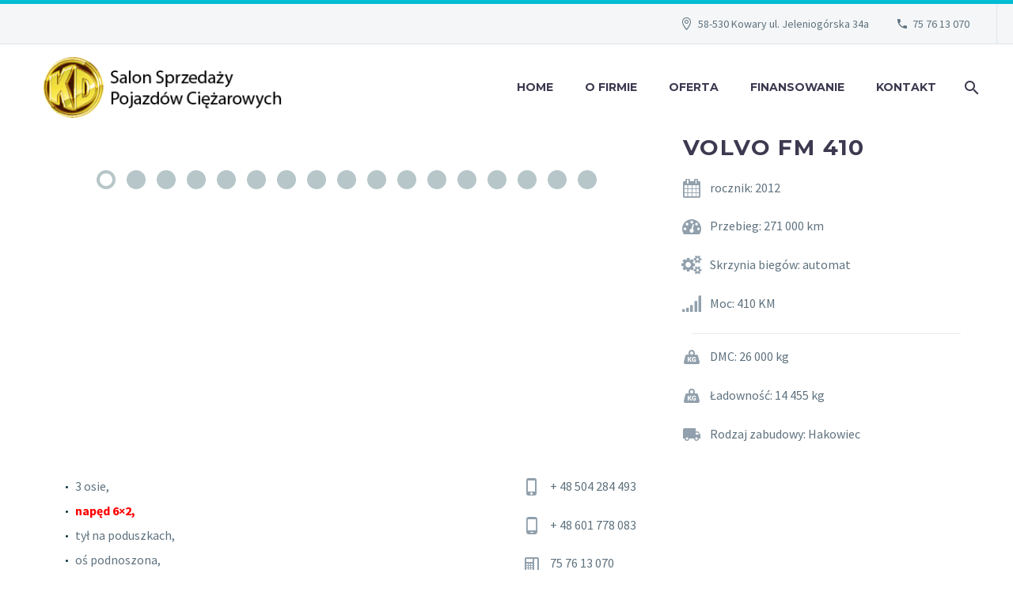

--- FILE ---
content_type: text/html; charset=UTF-8
request_url: https://dyrek.pl/volvo-fm-410/
body_size: 11830
content:
<!DOCTYPE html>
<!--[if IE 7]>
<html class="ie ie7" lang="pl-PL" xmlns:og="http://ogp.me/ns#" xmlns:fb="http://ogp.me/ns/fb#">
<![endif]-->
<!--[if IE 8]>
<html class="ie ie8" lang="pl-PL" xmlns:og="http://ogp.me/ns#" xmlns:fb="http://ogp.me/ns/fb#">
<![endif]-->
<!--[if !(IE 7) | !(IE 8) ]><!-->
<html lang="pl-PL" xmlns:og="http://ogp.me/ns#" xmlns:fb="http://ogp.me/ns/fb#">
<!--<![endif]-->
<head>
	<meta charset="UTF-8">
	<meta name="viewport" content="width=device-width, initial-scale=1.0" />
	<link rel="profile" href="http://gmpg.org/xfn/11">
	<link rel="pingback" href="https://dyrek.pl/xmlrpc.php">
	<title>VOLVO FM 410 &#8211; www.dyrek.pl</title>
<meta name='robots' content='max-image-preview:large' />
<link rel='dns-prefetch' href='//fonts.googleapis.com' />
<link rel="alternate" type="application/rss+xml" title="www.dyrek.pl &raquo; Kanał z wpisami" href="https://dyrek.pl/feed/" />
<link rel="alternate" type="application/rss+xml" title="www.dyrek.pl &raquo; Kanał z komentarzami" href="https://dyrek.pl/comments/feed/" />
<script type="text/javascript">
/* <![CDATA[ */
window._wpemojiSettings = {"baseUrl":"https:\/\/s.w.org\/images\/core\/emoji\/14.0.0\/72x72\/","ext":".png","svgUrl":"https:\/\/s.w.org\/images\/core\/emoji\/14.0.0\/svg\/","svgExt":".svg","source":{"concatemoji":"https:\/\/dyrek.pl\/wp-includes\/js\/wp-emoji-release.min.js?ver=6.4.7"}};
/*! This file is auto-generated */
!function(i,n){var o,s,e;function c(e){try{var t={supportTests:e,timestamp:(new Date).valueOf()};sessionStorage.setItem(o,JSON.stringify(t))}catch(e){}}function p(e,t,n){e.clearRect(0,0,e.canvas.width,e.canvas.height),e.fillText(t,0,0);var t=new Uint32Array(e.getImageData(0,0,e.canvas.width,e.canvas.height).data),r=(e.clearRect(0,0,e.canvas.width,e.canvas.height),e.fillText(n,0,0),new Uint32Array(e.getImageData(0,0,e.canvas.width,e.canvas.height).data));return t.every(function(e,t){return e===r[t]})}function u(e,t,n){switch(t){case"flag":return n(e,"\ud83c\udff3\ufe0f\u200d\u26a7\ufe0f","\ud83c\udff3\ufe0f\u200b\u26a7\ufe0f")?!1:!n(e,"\ud83c\uddfa\ud83c\uddf3","\ud83c\uddfa\u200b\ud83c\uddf3")&&!n(e,"\ud83c\udff4\udb40\udc67\udb40\udc62\udb40\udc65\udb40\udc6e\udb40\udc67\udb40\udc7f","\ud83c\udff4\u200b\udb40\udc67\u200b\udb40\udc62\u200b\udb40\udc65\u200b\udb40\udc6e\u200b\udb40\udc67\u200b\udb40\udc7f");case"emoji":return!n(e,"\ud83e\udef1\ud83c\udffb\u200d\ud83e\udef2\ud83c\udfff","\ud83e\udef1\ud83c\udffb\u200b\ud83e\udef2\ud83c\udfff")}return!1}function f(e,t,n){var r="undefined"!=typeof WorkerGlobalScope&&self instanceof WorkerGlobalScope?new OffscreenCanvas(300,150):i.createElement("canvas"),a=r.getContext("2d",{willReadFrequently:!0}),o=(a.textBaseline="top",a.font="600 32px Arial",{});return e.forEach(function(e){o[e]=t(a,e,n)}),o}function t(e){var t=i.createElement("script");t.src=e,t.defer=!0,i.head.appendChild(t)}"undefined"!=typeof Promise&&(o="wpEmojiSettingsSupports",s=["flag","emoji"],n.supports={everything:!0,everythingExceptFlag:!0},e=new Promise(function(e){i.addEventListener("DOMContentLoaded",e,{once:!0})}),new Promise(function(t){var n=function(){try{var e=JSON.parse(sessionStorage.getItem(o));if("object"==typeof e&&"number"==typeof e.timestamp&&(new Date).valueOf()<e.timestamp+604800&&"object"==typeof e.supportTests)return e.supportTests}catch(e){}return null}();if(!n){if("undefined"!=typeof Worker&&"undefined"!=typeof OffscreenCanvas&&"undefined"!=typeof URL&&URL.createObjectURL&&"undefined"!=typeof Blob)try{var e="postMessage("+f.toString()+"("+[JSON.stringify(s),u.toString(),p.toString()].join(",")+"));",r=new Blob([e],{type:"text/javascript"}),a=new Worker(URL.createObjectURL(r),{name:"wpTestEmojiSupports"});return void(a.onmessage=function(e){c(n=e.data),a.terminate(),t(n)})}catch(e){}c(n=f(s,u,p))}t(n)}).then(function(e){for(var t in e)n.supports[t]=e[t],n.supports.everything=n.supports.everything&&n.supports[t],"flag"!==t&&(n.supports.everythingExceptFlag=n.supports.everythingExceptFlag&&n.supports[t]);n.supports.everythingExceptFlag=n.supports.everythingExceptFlag&&!n.supports.flag,n.DOMReady=!1,n.readyCallback=function(){n.DOMReady=!0}}).then(function(){return e}).then(function(){var e;n.supports.everything||(n.readyCallback(),(e=n.source||{}).concatemoji?t(e.concatemoji):e.wpemoji&&e.twemoji&&(t(e.twemoji),t(e.wpemoji)))}))}((window,document),window._wpemojiSettings);
/* ]]> */
</script>
<link rel='stylesheet' id='layerslider-css' href='https://dyrek.pl/wp-content/plugins/LayerSlider/assets/static/layerslider/css/layerslider.css?ver=7.10.0' type='text/css' media='all' />
<link rel='stylesheet' id='thegem-preloader-css' href='https://dyrek.pl/wp-content/themes/thegem/css/thegem-preloader.css?ver=5.9.5.2' type='text/css' media='all' />
<style id='thegem-preloader-inline-css' type='text/css'>

		body:not(.compose-mode) .gem-icon-style-gradient span,
		body:not(.compose-mode) .gem-icon .gem-icon-half-1,
		body:not(.compose-mode) .gem-icon .gem-icon-half-2 {
			opacity: 0 !important;
			}
</style>
<link rel='stylesheet' id='thegem-reset-css' href='https://dyrek.pl/wp-content/themes/thegem/css/thegem-reset.css?ver=5.9.5.2' type='text/css' media='all' />
<link rel='stylesheet' id='thegem-grid-css' href='https://dyrek.pl/wp-content/themes/thegem/css/thegem-grid.css?ver=5.9.5.2' type='text/css' media='all' />
<link rel='stylesheet' id='thegem-header-css' href='https://dyrek.pl/wp-content/themes/thegem/css/thegem-header.css?ver=5.9.5.2' type='text/css' media='all' />
<link rel='stylesheet' id='thegem-style-css' href='https://dyrek.pl/wp-content/themes/thegem/style.css?ver=6.4.7' type='text/css' media='all' />
<link rel='stylesheet' id='thegem-widgets-css' href='https://dyrek.pl/wp-content/themes/thegem/css/thegem-widgets.css?ver=5.9.5.2' type='text/css' media='all' />
<link rel='stylesheet' id='thegem-new-css-css' href='https://dyrek.pl/wp-content/themes/thegem/css/thegem-new-css.css?ver=5.9.5.2' type='text/css' media='all' />
<link rel='stylesheet' id='perevazka-css-css-css' href='https://dyrek.pl/wp-content/themes/thegem/css/thegem-perevazka-css.css?ver=5.9.5.2' type='text/css' media='all' />
<link rel='stylesheet' id='thegem-google-fonts-css' href='//fonts.googleapis.com/css?family=Source+Sans+Pro%3A200%2C200italic%2C300%2C300italic%2C400%2C400italic%2C600%2C600italic%2C700%2C700italic%2C900%2C900italic%7CMontserrat%3A100%2C200%2C300%2C400%2C500%2C600%2C700%2C800%2C900%2C100italic%2C200italic%2C300italic%2C400italic%2C500italic%2C600italic%2C700italic%2C800italic%2C900italic&#038;subset=cyrillic%2Ccyrillic-ext%2Cgreek%2Cgreek-ext%2Clatin%2Clatin-ext%2Cvietnamese&#038;ver=6.4.7' type='text/css' media='all' />
<link rel='stylesheet' id='thegem-custom-css' href='https://dyrek.pl/wp-content/themes/thegem/css/custom-ZSGkF9mV.css?ver=5.9.5.2' type='text/css' media='all' />
<style id='thegem-custom-inline-css' type='text/css'>
body .page-title-block .breadcrumbs-container{	text-align: center;}.page-breadcrumbs ul li a,.page-breadcrumbs ul li:not(:last-child):after{	color: #99A9B5FF;}.page-breadcrumbs ul li{	color: #3C3950FF;}.page-breadcrumbs ul li a:hover{	color: #3C3950FF;}.block-content {padding-top: 0px;}.block-content:last-of-type {padding-bottom: 110px;}#top-area {	display: block;}@media (max-width: 991px) {#page-title {padding-top: 10px;padding-bottom: 0px;}.page-title-inner, body .breadcrumbs{padding-left: 0px;padding-right: 0px;}.page-title-excerpt {margin-top: 18px;}#page-title .page-title-title {margin-top: 0px;}.block-content {}.block-content:last-of-type {}#top-area {	display: block;}}@media (max-width: 767px) {#page-title {padding-top: 10px;padding-bottom: 0px;}.page-title-inner,body .breadcrumbs{padding-left: 0px;padding-right: 0px;}.page-title-excerpt {margin-top: 18px;}#page-title .page-title-title {margin-top: 0px;}.block-content {}.block-content:last-of-type {}#top-area {	display: block;}}
</style>
<link rel='stylesheet' id='js_composer_front-css' href='https://dyrek.pl/wp-content/plugins/js_composer/assets/css/js_composer.min.css?ver=7.4' type='text/css' media='all' />
<link rel='stylesheet' id='thegem_js_composer_front-css' href='https://dyrek.pl/wp-content/themes/thegem/css/thegem-js_composer_columns.css?ver=5.9.5.2' type='text/css' media='all' />
<link rel='stylesheet' id='thegem-additional-blog-1-css' href='https://dyrek.pl/wp-content/themes/thegem/css/thegem-additional-blog-1.css?ver=5.9.5.2' type='text/css' media='all' />
<link rel='stylesheet' id='jquery-fancybox-css' href='https://dyrek.pl/wp-content/themes/thegem/js/fancyBox/jquery.fancybox.min.css?ver=5.9.5.2' type='text/css' media='all' />
<link rel='stylesheet' id='thegem-vc_elements-css' href='https://dyrek.pl/wp-content/themes/thegem/css/thegem-vc_elements.css?ver=5.9.5.2' type='text/css' media='all' />
<style id='wp-emoji-styles-inline-css' type='text/css'>

	img.wp-smiley, img.emoji {
		display: inline !important;
		border: none !important;
		box-shadow: none !important;
		height: 1em !important;
		width: 1em !important;
		margin: 0 0.07em !important;
		vertical-align: -0.1em !important;
		background: none !important;
		padding: 0 !important;
	}
</style>
<link rel='stylesheet' id='wp-block-library-css' href='https://dyrek.pl/wp-includes/css/dist/block-library/style.min.css?ver=6.4.7' type='text/css' media='all' />
<style id='classic-theme-styles-inline-css' type='text/css'>
/*! This file is auto-generated */
.wp-block-button__link{color:#fff;background-color:#32373c;border-radius:9999px;box-shadow:none;text-decoration:none;padding:calc(.667em + 2px) calc(1.333em + 2px);font-size:1.125em}.wp-block-file__button{background:#32373c;color:#fff;text-decoration:none}
</style>
<style id='global-styles-inline-css' type='text/css'>
body{--wp--preset--color--black: #000000;--wp--preset--color--cyan-bluish-gray: #abb8c3;--wp--preset--color--white: #ffffff;--wp--preset--color--pale-pink: #f78da7;--wp--preset--color--vivid-red: #cf2e2e;--wp--preset--color--luminous-vivid-orange: #ff6900;--wp--preset--color--luminous-vivid-amber: #fcb900;--wp--preset--color--light-green-cyan: #7bdcb5;--wp--preset--color--vivid-green-cyan: #00d084;--wp--preset--color--pale-cyan-blue: #8ed1fc;--wp--preset--color--vivid-cyan-blue: #0693e3;--wp--preset--color--vivid-purple: #9b51e0;--wp--preset--gradient--vivid-cyan-blue-to-vivid-purple: linear-gradient(135deg,rgba(6,147,227,1) 0%,rgb(155,81,224) 100%);--wp--preset--gradient--light-green-cyan-to-vivid-green-cyan: linear-gradient(135deg,rgb(122,220,180) 0%,rgb(0,208,130) 100%);--wp--preset--gradient--luminous-vivid-amber-to-luminous-vivid-orange: linear-gradient(135deg,rgba(252,185,0,1) 0%,rgba(255,105,0,1) 100%);--wp--preset--gradient--luminous-vivid-orange-to-vivid-red: linear-gradient(135deg,rgba(255,105,0,1) 0%,rgb(207,46,46) 100%);--wp--preset--gradient--very-light-gray-to-cyan-bluish-gray: linear-gradient(135deg,rgb(238,238,238) 0%,rgb(169,184,195) 100%);--wp--preset--gradient--cool-to-warm-spectrum: linear-gradient(135deg,rgb(74,234,220) 0%,rgb(151,120,209) 20%,rgb(207,42,186) 40%,rgb(238,44,130) 60%,rgb(251,105,98) 80%,rgb(254,248,76) 100%);--wp--preset--gradient--blush-light-purple: linear-gradient(135deg,rgb(255,206,236) 0%,rgb(152,150,240) 100%);--wp--preset--gradient--blush-bordeaux: linear-gradient(135deg,rgb(254,205,165) 0%,rgb(254,45,45) 50%,rgb(107,0,62) 100%);--wp--preset--gradient--luminous-dusk: linear-gradient(135deg,rgb(255,203,112) 0%,rgb(199,81,192) 50%,rgb(65,88,208) 100%);--wp--preset--gradient--pale-ocean: linear-gradient(135deg,rgb(255,245,203) 0%,rgb(182,227,212) 50%,rgb(51,167,181) 100%);--wp--preset--gradient--electric-grass: linear-gradient(135deg,rgb(202,248,128) 0%,rgb(113,206,126) 100%);--wp--preset--gradient--midnight: linear-gradient(135deg,rgb(2,3,129) 0%,rgb(40,116,252) 100%);--wp--preset--font-size--small: 13px;--wp--preset--font-size--medium: 20px;--wp--preset--font-size--large: 36px;--wp--preset--font-size--x-large: 42px;--wp--preset--spacing--20: 0.44rem;--wp--preset--spacing--30: 0.67rem;--wp--preset--spacing--40: 1rem;--wp--preset--spacing--50: 1.5rem;--wp--preset--spacing--60: 2.25rem;--wp--preset--spacing--70: 3.38rem;--wp--preset--spacing--80: 5.06rem;--wp--preset--shadow--natural: 6px 6px 9px rgba(0, 0, 0, 0.2);--wp--preset--shadow--deep: 12px 12px 50px rgba(0, 0, 0, 0.4);--wp--preset--shadow--sharp: 6px 6px 0px rgba(0, 0, 0, 0.2);--wp--preset--shadow--outlined: 6px 6px 0px -3px rgba(255, 255, 255, 1), 6px 6px rgba(0, 0, 0, 1);--wp--preset--shadow--crisp: 6px 6px 0px rgba(0, 0, 0, 1);}:where(.is-layout-flex){gap: 0.5em;}:where(.is-layout-grid){gap: 0.5em;}body .is-layout-flow > .alignleft{float: left;margin-inline-start: 0;margin-inline-end: 2em;}body .is-layout-flow > .alignright{float: right;margin-inline-start: 2em;margin-inline-end: 0;}body .is-layout-flow > .aligncenter{margin-left: auto !important;margin-right: auto !important;}body .is-layout-constrained > .alignleft{float: left;margin-inline-start: 0;margin-inline-end: 2em;}body .is-layout-constrained > .alignright{float: right;margin-inline-start: 2em;margin-inline-end: 0;}body .is-layout-constrained > .aligncenter{margin-left: auto !important;margin-right: auto !important;}body .is-layout-constrained > :where(:not(.alignleft):not(.alignright):not(.alignfull)){max-width: var(--wp--style--global--content-size);margin-left: auto !important;margin-right: auto !important;}body .is-layout-constrained > .alignwide{max-width: var(--wp--style--global--wide-size);}body .is-layout-flex{display: flex;}body .is-layout-flex{flex-wrap: wrap;align-items: center;}body .is-layout-flex > *{margin: 0;}body .is-layout-grid{display: grid;}body .is-layout-grid > *{margin: 0;}:where(.wp-block-columns.is-layout-flex){gap: 2em;}:where(.wp-block-columns.is-layout-grid){gap: 2em;}:where(.wp-block-post-template.is-layout-flex){gap: 1.25em;}:where(.wp-block-post-template.is-layout-grid){gap: 1.25em;}.has-black-color{color: var(--wp--preset--color--black) !important;}.has-cyan-bluish-gray-color{color: var(--wp--preset--color--cyan-bluish-gray) !important;}.has-white-color{color: var(--wp--preset--color--white) !important;}.has-pale-pink-color{color: var(--wp--preset--color--pale-pink) !important;}.has-vivid-red-color{color: var(--wp--preset--color--vivid-red) !important;}.has-luminous-vivid-orange-color{color: var(--wp--preset--color--luminous-vivid-orange) !important;}.has-luminous-vivid-amber-color{color: var(--wp--preset--color--luminous-vivid-amber) !important;}.has-light-green-cyan-color{color: var(--wp--preset--color--light-green-cyan) !important;}.has-vivid-green-cyan-color{color: var(--wp--preset--color--vivid-green-cyan) !important;}.has-pale-cyan-blue-color{color: var(--wp--preset--color--pale-cyan-blue) !important;}.has-vivid-cyan-blue-color{color: var(--wp--preset--color--vivid-cyan-blue) !important;}.has-vivid-purple-color{color: var(--wp--preset--color--vivid-purple) !important;}.has-black-background-color{background-color: var(--wp--preset--color--black) !important;}.has-cyan-bluish-gray-background-color{background-color: var(--wp--preset--color--cyan-bluish-gray) !important;}.has-white-background-color{background-color: var(--wp--preset--color--white) !important;}.has-pale-pink-background-color{background-color: var(--wp--preset--color--pale-pink) !important;}.has-vivid-red-background-color{background-color: var(--wp--preset--color--vivid-red) !important;}.has-luminous-vivid-orange-background-color{background-color: var(--wp--preset--color--luminous-vivid-orange) !important;}.has-luminous-vivid-amber-background-color{background-color: var(--wp--preset--color--luminous-vivid-amber) !important;}.has-light-green-cyan-background-color{background-color: var(--wp--preset--color--light-green-cyan) !important;}.has-vivid-green-cyan-background-color{background-color: var(--wp--preset--color--vivid-green-cyan) !important;}.has-pale-cyan-blue-background-color{background-color: var(--wp--preset--color--pale-cyan-blue) !important;}.has-vivid-cyan-blue-background-color{background-color: var(--wp--preset--color--vivid-cyan-blue) !important;}.has-vivid-purple-background-color{background-color: var(--wp--preset--color--vivid-purple) !important;}.has-black-border-color{border-color: var(--wp--preset--color--black) !important;}.has-cyan-bluish-gray-border-color{border-color: var(--wp--preset--color--cyan-bluish-gray) !important;}.has-white-border-color{border-color: var(--wp--preset--color--white) !important;}.has-pale-pink-border-color{border-color: var(--wp--preset--color--pale-pink) !important;}.has-vivid-red-border-color{border-color: var(--wp--preset--color--vivid-red) !important;}.has-luminous-vivid-orange-border-color{border-color: var(--wp--preset--color--luminous-vivid-orange) !important;}.has-luminous-vivid-amber-border-color{border-color: var(--wp--preset--color--luminous-vivid-amber) !important;}.has-light-green-cyan-border-color{border-color: var(--wp--preset--color--light-green-cyan) !important;}.has-vivid-green-cyan-border-color{border-color: var(--wp--preset--color--vivid-green-cyan) !important;}.has-pale-cyan-blue-border-color{border-color: var(--wp--preset--color--pale-cyan-blue) !important;}.has-vivid-cyan-blue-border-color{border-color: var(--wp--preset--color--vivid-cyan-blue) !important;}.has-vivid-purple-border-color{border-color: var(--wp--preset--color--vivid-purple) !important;}.has-vivid-cyan-blue-to-vivid-purple-gradient-background{background: var(--wp--preset--gradient--vivid-cyan-blue-to-vivid-purple) !important;}.has-light-green-cyan-to-vivid-green-cyan-gradient-background{background: var(--wp--preset--gradient--light-green-cyan-to-vivid-green-cyan) !important;}.has-luminous-vivid-amber-to-luminous-vivid-orange-gradient-background{background: var(--wp--preset--gradient--luminous-vivid-amber-to-luminous-vivid-orange) !important;}.has-luminous-vivid-orange-to-vivid-red-gradient-background{background: var(--wp--preset--gradient--luminous-vivid-orange-to-vivid-red) !important;}.has-very-light-gray-to-cyan-bluish-gray-gradient-background{background: var(--wp--preset--gradient--very-light-gray-to-cyan-bluish-gray) !important;}.has-cool-to-warm-spectrum-gradient-background{background: var(--wp--preset--gradient--cool-to-warm-spectrum) !important;}.has-blush-light-purple-gradient-background{background: var(--wp--preset--gradient--blush-light-purple) !important;}.has-blush-bordeaux-gradient-background{background: var(--wp--preset--gradient--blush-bordeaux) !important;}.has-luminous-dusk-gradient-background{background: var(--wp--preset--gradient--luminous-dusk) !important;}.has-pale-ocean-gradient-background{background: var(--wp--preset--gradient--pale-ocean) !important;}.has-electric-grass-gradient-background{background: var(--wp--preset--gradient--electric-grass) !important;}.has-midnight-gradient-background{background: var(--wp--preset--gradient--midnight) !important;}.has-small-font-size{font-size: var(--wp--preset--font-size--small) !important;}.has-medium-font-size{font-size: var(--wp--preset--font-size--medium) !important;}.has-large-font-size{font-size: var(--wp--preset--font-size--large) !important;}.has-x-large-font-size{font-size: var(--wp--preset--font-size--x-large) !important;}
.wp-block-navigation a:where(:not(.wp-element-button)){color: inherit;}
:where(.wp-block-post-template.is-layout-flex){gap: 1.25em;}:where(.wp-block-post-template.is-layout-grid){gap: 1.25em;}
:where(.wp-block-columns.is-layout-flex){gap: 2em;}:where(.wp-block-columns.is-layout-grid){gap: 2em;}
.wp-block-pullquote{font-size: 1.5em;line-height: 1.6;}
</style>
<script type="text/javascript">function fullHeightRow() {
			var fullHeight,
				offsetTop,
				element = document.getElementsByClassName('vc_row-o-full-height')[0];
			if (element) {
				fullHeight = window.innerHeight;
				offsetTop = window.pageYOffset + element.getBoundingClientRect().top;
				if (offsetTop < fullHeight) {
					fullHeight = 100 - offsetTop / (fullHeight / 100);
					element.style.minHeight = fullHeight + 'vh'
				}
			}
		}</script><!--[if lt IE 9]>
<script type="text/javascript" src="https://dyrek.pl/wp-content/themes/thegem/js/html5.js?ver=5.9.5.2" id="html5-js"></script>
<![endif]-->
<script type="text/javascript" src="https://dyrek.pl/wp-includes/js/jquery/jquery.min.js?ver=3.7.1" id="jquery-core-js"></script>
<script type="text/javascript" src="https://dyrek.pl/wp-includes/js/jquery/jquery-migrate.min.js?ver=3.4.1" id="jquery-migrate-js"></script>
<script type="text/javascript" id="zilla-likes-js-extra">
/* <![CDATA[ */
var zilla_likes = {"ajaxurl":"https:\/\/dyrek.pl\/wp-admin\/admin-ajax.php"};
/* ]]> */
</script>
<script type="text/javascript" src="https://dyrek.pl/wp-content/plugins/zilla-likes/scripts/zilla-likes.js?ver=6.4.7" id="zilla-likes-js"></script>
<script></script><meta name="generator" content="Powered by LayerSlider 7.10.0 - Build Heros, Sliders, and Popups. Create Animations and Beautiful, Rich Web Content as Easy as Never Before on WordPress." />
<!-- LayerSlider updates and docs at: https://layerslider.com -->
<link rel="https://api.w.org/" href="https://dyrek.pl/wp-json/" /><link rel="alternate" type="application/json" href="https://dyrek.pl/wp-json/wp/v2/pages/37849" /><link rel="EditURI" type="application/rsd+xml" title="RSD" href="https://dyrek.pl/xmlrpc.php?rsd" />
<meta name="generator" content="WordPress 6.4.7" />
<link rel="canonical" href="https://dyrek.pl/volvo-fm-410/" />
<link rel='shortlink' href='https://dyrek.pl/?p=37849' />
<link rel="alternate" type="application/json+oembed" href="https://dyrek.pl/wp-json/oembed/1.0/embed?url=https%3A%2F%2Fdyrek.pl%2Fvolvo-fm-410%2F" />
<link rel="alternate" type="text/xml+oembed" href="https://dyrek.pl/wp-json/oembed/1.0/embed?url=https%3A%2F%2Fdyrek.pl%2Fvolvo-fm-410%2F&#038;format=xml" />
<style type="text/css">.recentcomments a{display:inline !important;padding:0 !important;margin:0 !important;}</style><meta name="generator" content="Powered by WPBakery Page Builder - drag and drop page builder for WordPress."/>
<link rel="icon" href="https://dyrek.pl/wp-content/uploads/2019/04/logo.jpg" sizes="32x32" />
<link rel="icon" href="https://dyrek.pl/wp-content/uploads/2019/04/logo.jpg" sizes="192x192" />
<link rel="apple-touch-icon" href="https://dyrek.pl/wp-content/uploads/2019/04/logo.jpg" />
<meta name="msapplication-TileImage" content="https://dyrek.pl/wp-content/uploads/2019/04/logo.jpg" />
<script>if(document.querySelector('[data-type="vc_custom-css"]')) {document.head.appendChild(document.querySelector('[data-type="vc_custom-css"]'));}</script><noscript><style> .wpb_animate_when_almost_visible { opacity: 1; }</style></noscript>
	</head>


<body class="page-template-default page page-id-37849 fullscreen-search wpb-js-composer js-comp-ver-7.4 vc_responsive">

	<script type="text/javascript">
		var gemSettings = {"isTouch":"","forcedLasyDisabled":"","tabletPortrait":"1","tabletLandscape":"","topAreaMobileDisable":"","parallaxDisabled":"","fillTopArea":"","themePath":"https:\/\/dyrek.pl\/wp-content\/themes\/thegem","rootUrl":"https:\/\/dyrek.pl","mobileEffectsEnabled":"","isRTL":""};
		(function() {
    function isTouchDevice() {
        return (('ontouchstart' in window) ||
            (navigator.MaxTouchPoints > 0) ||
            (navigator.msMaxTouchPoints > 0));
    }

    window.gemSettings.isTouch = isTouchDevice();

    function userAgentDetection() {
        var ua = navigator.userAgent.toLowerCase(),
        platform = navigator.platform.toLowerCase(),
        UA = ua.match(/(opera|ie|firefox|chrome|version)[\s\/:]([\w\d\.]+)?.*?(safari|version[\s\/:]([\w\d\.]+)|$)/) || [null, 'unknown', 0],
        mode = UA[1] == 'ie' && document.documentMode;

        window.gemBrowser = {
            name: (UA[1] == 'version') ? UA[3] : UA[1],
            version: UA[2],
            platform: {
                name: ua.match(/ip(?:ad|od|hone)/) ? 'ios' : (ua.match(/(?:webos|android)/) || platform.match(/mac|win|linux/) || ['other'])[0]
                }
        };
            }

    window.updateGemClientSize = function() {
        if (window.gemOptions == null || window.gemOptions == undefined) {
            window.gemOptions = {
                first: false,
                clientWidth: 0,
                clientHeight: 0,
                innerWidth: -1
            };
        }

        window.gemOptions.clientWidth = window.innerWidth || document.documentElement.clientWidth;
        if (document.body != null && !window.gemOptions.clientWidth) {
            window.gemOptions.clientWidth = document.body.clientWidth;
        }

        window.gemOptions.clientHeight = window.innerHeight || document.documentElement.clientHeight;
        if (document.body != null && !window.gemOptions.clientHeight) {
            window.gemOptions.clientHeight = document.body.clientHeight;
        }
    };

    window.updateGemInnerSize = function(width) {
        window.gemOptions.innerWidth = width != undefined ? width : (document.body != null ? document.body.clientWidth : 0);
    };

    userAgentDetection();
    window.updateGemClientSize(true);

    window.gemSettings.lasyDisabled = window.gemSettings.forcedLasyDisabled || (!window.gemSettings.mobileEffectsEnabled && (window.gemSettings.isTouch || window.gemOptions.clientWidth <= 800));
})();
		(function() {
    if (window.gemBrowser.name == 'safari') {
        try {
            var safariVersion = parseInt(window.gemBrowser.version);
        } catch(e) {
            var safariVersion = 0;
        }
        if (safariVersion >= 9) {
            window.gemSettings.parallaxDisabled = true;
            window.gemSettings.fillTopArea = true;
        }
    }
})();
		(function() {
    var fullwithData = {
        page: null,
        pageWidth: 0,
        pageOffset: {},
        fixVcRow: true,
        pagePaddingLeft: 0
    };

    function updateFullwidthData() {
        fullwithData.pageOffset = fullwithData.page.getBoundingClientRect();
        fullwithData.pageWidth = parseFloat(fullwithData.pageOffset.width);
        fullwithData.pagePaddingLeft = 0;

        if (fullwithData.page.className.indexOf('vertical-header') != -1) {
            fullwithData.pagePaddingLeft = 45;
            if (fullwithData.pageWidth >= 1600) {
                fullwithData.pagePaddingLeft = 360;
            }
            if (fullwithData.pageWidth < 980) {
                fullwithData.pagePaddingLeft = 0;
            }
        }
    }

    function gem_fix_fullwidth_position(element) {
        if (element == null) {
            return false;
        }

        if (fullwithData.page == null) {
            fullwithData.page = document.getElementById('page');
            updateFullwidthData();
        }

        /*if (fullwithData.pageWidth < 1170) {
            return false;
        }*/

        if (!fullwithData.fixVcRow) {
            return false;
        }

        if (element.previousElementSibling != null && element.previousElementSibling != undefined && element.previousElementSibling.className.indexOf('fullwidth-block') == -1) {
            var elementParentViewportOffset = element.previousElementSibling.getBoundingClientRect();
        } else {
            var elementParentViewportOffset = element.parentNode.getBoundingClientRect();
        }

        /*if (elementParentViewportOffset.top > window.gemOptions.clientHeight) {
            fullwithData.fixVcRow = false;
            return false;
        }*/

        if (element.className.indexOf('vc_row') != -1) {
            var elementMarginLeft = -21;
            var elementMarginRight = -21;
        } else {
            var elementMarginLeft = 0;
            var elementMarginRight = 0;
        }

        var offset = parseInt(fullwithData.pageOffset.left + 0.5) - parseInt((elementParentViewportOffset.left < 0 ? 0 : elementParentViewportOffset.left) + 0.5) - elementMarginLeft + fullwithData.pagePaddingLeft;
        var offsetKey = window.gemSettings.isRTL ? 'right' : 'left';

        element.style.position = 'relative';
        element.style[offsetKey] = offset + 'px';
        element.style.width = fullwithData.pageWidth - fullwithData.pagePaddingLeft + 'px';

        if (element.className.indexOf('vc_row') == -1) {
            element.setAttribute('data-fullwidth-updated', 1);
        }

        if (element.className.indexOf('vc_row') != -1 && element.className.indexOf('vc_section') == -1 && !element.hasAttribute('data-vc-stretch-content')) {
            var el_full = element.parentNode.querySelector('.vc_row-full-width-before');
            var padding = -1 * offset;
            0 > padding && (padding = 0);
            var paddingRight = fullwithData.pageWidth - padding - el_full.offsetWidth + elementMarginLeft + elementMarginRight;
            0 > paddingRight && (paddingRight = 0);
            element.style.paddingLeft = padding + 'px';
            element.style.paddingRight = paddingRight + 'px';
        }
    }

    window.gem_fix_fullwidth_position = gem_fix_fullwidth_position;

    document.addEventListener('DOMContentLoaded', function() {
        var classes = [];

        if (window.gemSettings.isTouch) {
            document.body.classList.add('thegem-touch');
        }

        if (window.gemSettings.lasyDisabled && !window.gemSettings.forcedLasyDisabled) {
            document.body.classList.add('thegem-effects-disabled');
        }
    });

    if (window.gemSettings.parallaxDisabled) {
        var head  = document.getElementsByTagName('head')[0],
            link  = document.createElement('style');
        link.rel  = 'stylesheet';
        link.type = 'text/css';
        link.innerHTML = ".fullwidth-block.fullwidth-block-parallax-fixed .fullwidth-block-background { background-attachment: scroll !important; }";
        head.appendChild(link);
    }
})();

(function() {
    setTimeout(function() {
        var preloader = document.getElementById('page-preloader');
        if (preloader != null && preloader != undefined) {
            preloader.className += ' preloader-loaded';
        }
    }, window.pagePreloaderHideTime || 1000);
})();
	</script>
	


<div id="page" class="layout-fullwidth header-style-1">

			<a href="#page" class="scroll-top-button">Scroll Top</a>
	
	
		
		<div id="site-header-wrapper"  class="  " >
			
			<div class="menu-overlay"></div>
			<header id="site-header" class="site-header animated-header mobile-menu-layout-overlay" role="banner">
													<div class="top-area-background">
						<div id="top-area" class="top-area top-area-style-default top-area-alignment-right">
	<div class="container">
		<div class="top-area-items inline-inside">
							<div class="top-area-block top-area-contacts"><div class="gem-contacts inline-inside"><div class="gem-contacts-item gem-contacts-address">58-530 Kowary ul. Jeleniogórska 34a</div><div class="gem-contacts-item gem-contacts-phone"><a href="tel:75 76 13 070">75 76 13 070</a></div></div></div>
											</div>
	</div>
</div>
					</div>
				
				<div class="header-background">
					<div class="container">
						<div class="header-main logo-position-left header-layout-default header-style-1">
																							<div class="site-title">
											<div class="site-logo" style="width:302px;">
			<a href="https://dyrek.pl/" rel="home">
									<span class="logo"><img src="https://dyrek.pl/wp-content/uploads/thegem-logos/logo_1dd83c7da243a4e909882390173f5698_1x.png" srcset="https://dyrek.pl/wp-content/uploads/thegem-logos/logo_1dd83c7da243a4e909882390173f5698_1x.png 1x,https://dyrek.pl/wp-content/uploads/thegem-logos/logo_1dd83c7da243a4e909882390173f5698_2x.png 2x,https://dyrek.pl/wp-content/uploads/thegem-logos/logo_1dd83c7da243a4e909882390173f5698_3x.png 3x" alt="www.dyrek.pl" style="width:302px;" class="tgp-exclude default"/><img src="https://dyrek.pl/wp-content/uploads/thegem-logos/logo_622bad1e03f58a5b2c77a6baef04ad75_1x.png" srcset="https://dyrek.pl/wp-content/uploads/thegem-logos/logo_622bad1e03f58a5b2c77a6baef04ad75_1x.png 1x,https://dyrek.pl/wp-content/uploads/thegem-logos/logo_622bad1e03f58a5b2c77a6baef04ad75_2x.png 2x,https://dyrek.pl/wp-content/uploads/thegem-logos/logo_622bad1e03f58a5b2c77a6baef04ad75_3x.png 3x" alt="www.dyrek.pl" style="width:217px;" class="tgp-exclude small"/></span>
							</a>
		</div>
										</div>
																											<nav id="primary-navigation" class="site-navigation primary-navigation" role="navigation">
											<button class="menu-toggle dl-trigger">Primary Menu<span class="menu-line-1"></span><span class="menu-line-2"></span><span class="menu-line-3"></span></button><div class="overlay-menu-wrapper"><div class="overlay-menu-table"><div class="overlay-menu-row"><div class="overlay-menu-cell">																							<ul id="primary-menu" class="nav-menu styled no-responsive"><li id="menu-item-33387" class="menu-item menu-item-type-custom menu-item-object-custom menu-item-home menu-item-33387 megamenu-first-element"><a href="http://dyrek.pl">Home</a></li>
<li id="menu-item-34525" class="menu-item menu-item-type-post_type menu-item-object-page menu-item-34525 megamenu-first-element"><a href="https://dyrek.pl/o-firmie/">O Firmie</a></li>
<li id="menu-item-33383" class="menu-item menu-item-type-custom menu-item-object-custom menu-item-has-children menu-item-parent menu-item-33383 megamenu-enable megamenu-style-grid megamenu-first-element"><a href="http://dyrek.pl/samochody-ciezarowe/">Oferta</a><span class="menu-item-parent-toggle"></span>
<ul class="sub-menu styled megamenu-empty-left megamenu-empty-right megamenu-empty-top megamenu-empty-bottom" data-megamenu-columns="3"  style="padding-left:0px; padding-right:0px; padding-top:0px; padding-bottom:0px; ">
	<li id="menu-item-33542" class="menu-item menu-item-type-custom menu-item-object-custom menu-item-33542 megamenu-first-element" style="width: 300px;" ><span class="megamenu-column-header"><a href="http://dyrek.pl/pl/samochody-ciezarowe">Samochody ciężarowe</a></span></li>
	<li id="menu-item-34364" class="menu-item menu-item-type-post_type menu-item-object-page menu-item-34364" style="width: 300px;" ><span class="megamenu-column-header"><a href="https://dyrek.pl/przyczepy-i-naczepy/">Przyczepy i naczepy</a></span></li>
	<li id="menu-item-34493" class="menu-item menu-item-type-post_type menu-item-object-page menu-item-34493" style="width: 300px;" ><span class="megamenu-column-header"><a href="https://dyrek.pl/koniowozy/">Koniowozy</a></span></li>
	<li class="megamenu-new-row"></li><li id="menu-item-34529" class="menu-item menu-item-type-post_type menu-item-object-page menu-item-34529 megamenu-first-element" style="width: 300px;" ><span class="megamenu-column-header"><a href="https://dyrek.pl/maszyny-budowlane/">Maszyny Budowlane</a></span></li>
	<li id="menu-item-34744" class="menu-item menu-item-type-post_type menu-item-object-page menu-item-34744" style="width: 300px;" ><span class="megamenu-column-header"><a href="https://dyrek.pl/osprzet-4/">Osprzęt</a></span></li>
	<li id="menu-item-35289" class="menu-item menu-item-type-post_type menu-item-object-page menu-item-35289" style="width: 300px;" ><span class="megamenu-column-header"><a href="https://dyrek.pl/samochody-osobowe-2/">Samochody Osobowe</a></span></li>
</ul>
</li>
<li id="menu-item-33385" class="menu-item menu-item-type-custom menu-item-object-custom menu-item-33385"><a href="http://dyrek.pl/finansowanie">Finansowanie</a></li>
<li id="menu-item-34435" class="menu-item menu-item-type-post_type menu-item-object-page menu-item-34435"><a href="https://dyrek.pl/kontakt/">Kontakt</a></li>
<li class="menu-item menu-item-search "><a href="#"></a><div class="minisearch "><form role="search" id="searchform" class="sf" action="https://dyrek.pl/" method="GET"><input id="searchform-input" class="sf-input" type="text" placeholder="Search..." name="s"><span class="sf-submit-icon"></span><input id="searchform-submit" class="sf-submit" type="submit" value="s"></form></div></li></ul>																						</div></div></div></div>										</nav>
																														</div>
					</div>
				</div>
			</header><!-- #site-header -->
								</div><!-- #site-header-wrapper -->
	
	
	<div id="main" class="site-main page__top-shadow visible">

<div id="main-content" class="main-content">


<div class="block-content no-top-margin">
	<div class="container">
		<div class="panel row">

			<div class="panel-center col-xs-12">
				<article id="post-37849" class="post-37849 page type-page status-publish">

					<div class="entry-content post-content">
						
						
							
						
						<div class="wpb-content-wrapper"><div id="vc_row-69693ae643a0c" class="vc_row wpb_row vc_row-fluid thegem-custom-69693ae6439872721"><div class="wpb_column vc_column_container vc_col-sm-8 thegem-custom-69693ae649beb294" ><div class="vc_column-inner thegem-custom-inner-69693ae649c26 "><div class="wpb_wrapper thegem-custom-69693ae649beb294">
<div class="vc_grid-container-wrapper vc_clearfix vc_grid-animation-fadeIn">
	<div class="vc_grid-container vc_clearfix wpb_content_element vc_media_grid" data-initial-loading-animation="fadeIn" data-vc-grid-settings="{&quot;page_id&quot;:37849,&quot;style&quot;:&quot;pagination&quot;,&quot;action&quot;:&quot;vc_get_vc_grid_data&quot;,&quot;shortcode_id&quot;:&quot;1614949735932-41f5ae2b-dcb6-0&quot;,&quot;items_per_page&quot;:&quot;1&quot;,&quot;auto_play&quot;:false,&quot;gap&quot;:5,&quot;speed&quot;:-1000,&quot;loop&quot;:&quot;&quot;,&quot;animation_in&quot;:&quot;&quot;,&quot;animation_out&quot;:&quot;&quot;,&quot;arrows_design&quot;:&quot;vc_arrow-icon-arrow_02_left&quot;,&quot;arrows_color&quot;:&quot;blue&quot;,&quot;arrows_position&quot;:&quot;inside&quot;,&quot;paging_design&quot;:&quot;radio_dots&quot;,&quot;paging_color&quot;:&quot;grey&quot;,&quot;tag&quot;:&quot;vc_media_grid&quot;}" data-vc-request="https://dyrek.pl/wp-admin/admin-ajax.php" data-vc-post-id="37849" data-vc-public-nonce="3fae65c5dc">
		
	</div>
</div></div></div></div><div class="wpb_column vc_column_container vc_col-sm-4 thegem-custom-69693ae64a89a5478" ><div class="vc_column-inner thegem-custom-inner-69693ae64a8d3 "><div class="wpb_wrapper thegem-custom-69693ae64a89a5478">
	
		<div class="wpb_text_column wpb_content_element  thegem-vc-text thegem-custom-69693ae64acce6259"  >
			<div class="wpb_wrapper">
				<h3>VOLVO FM 410</h3>

			</div>
			<style>@media screen and (max-width: 1023px) {.thegem-vc-text.thegem-custom-69693ae64acce6259{display: block!important;}}@media screen and (max-width: 767px) {.thegem-vc-text.thegem-custom-69693ae64acce6259{display: block!important;}}@media screen and (max-width: 1023px) {.thegem-vc-text.thegem-custom-69693ae64acce6259{position: relative !important;}}@media screen and (max-width: 767px) {.thegem-vc-text.thegem-custom-69693ae64acce6259{position: relative !important;}}</style>
		</div>
	
<div class="gem-icon-with-text gem-icon-with-text-icon-size-small" ><div style="margin-bottom:0px;margin-top:0px; " class="gem-icon-with-text-icon"><div class="gem-icon gem-icon-pack-fontawesome gem-icon-size-small  gem-icon-shape-square gem-simple-icon"  style="opacity: 1;"><div class="gem-icon-inner" style=""><span class="gem-icon-half-1" style="color: ;"><span class="back-angle">&#xf073;</span></span><span class="gem-icon-half-2" style=""><span class="back-angle">&#xf073;</span></span></div></div></div><div class="gem-icon-with-text-content" ><div class="gem-icon-with-text-text">
	
		<div class="wpb_text_column wpb_content_element  thegem-vc-text thegem-custom-69693ae64b05d9683"  >
			<div class="wpb_wrapper">
				<p>rocznik: 2012</p>

			</div>
			<style>@media screen and (max-width: 1023px) {.thegem-vc-text.thegem-custom-69693ae64b05d9683{display: block!important;}}@media screen and (max-width: 767px) {.thegem-vc-text.thegem-custom-69693ae64b05d9683{display: block!important;}}@media screen and (max-width: 1023px) {.thegem-vc-text.thegem-custom-69693ae64b05d9683{position: relative !important;}}@media screen and (max-width: 767px) {.thegem-vc-text.thegem-custom-69693ae64b05d9683{position: relative !important;}}</style>
		</div>
	
</div></div><div class="clearboth"></div></div><div class="gem-icon-with-text gem-icon-with-text-icon-size-small" ><div style="margin-bottom:0px;margin-top:0px; " class="gem-icon-with-text-icon"><div class="gem-icon gem-icon-pack-fontawesome gem-icon-size-small  gem-icon-shape-square gem-simple-icon"  style="opacity: 1;"><div class="gem-icon-inner" style=""><span class="gem-icon-half-1" style="color: ;"><span class="back-angle">&#xf0e4;</span></span><span class="gem-icon-half-2" style=""><span class="back-angle">&#xf0e4;</span></span></div></div></div><div class="gem-icon-with-text-content" ><div class="gem-icon-with-text-text">
	
		<div class="wpb_text_column wpb_content_element  thegem-vc-text thegem-custom-69693ae64b3396427"  >
			<div class="wpb_wrapper">
				<p>Przebieg: 271 000 km</p>

			</div>
			<style>@media screen and (max-width: 1023px) {.thegem-vc-text.thegem-custom-69693ae64b3396427{display: block!important;}}@media screen and (max-width: 767px) {.thegem-vc-text.thegem-custom-69693ae64b3396427{display: block!important;}}@media screen and (max-width: 1023px) {.thegem-vc-text.thegem-custom-69693ae64b3396427{position: relative !important;}}@media screen and (max-width: 767px) {.thegem-vc-text.thegem-custom-69693ae64b3396427{position: relative !important;}}</style>
		</div>
	
</div></div><div class="clearboth"></div></div><div class="gem-icon-with-text gem-icon-with-text-icon-size-small" ><div style="margin-bottom:0px;margin-top:0px; " class="gem-icon-with-text-icon"><div class="gem-icon gem-icon-pack-fontawesome gem-icon-size-small  gem-icon-shape-square gem-simple-icon"  style="opacity: 1;"><div class="gem-icon-inner" style=""><span class="gem-icon-half-1" style="color: ;"><span class="back-angle">&#xf085;</span></span><span class="gem-icon-half-2" style=""><span class="back-angle">&#xf085;</span></span></div></div></div><div class="gem-icon-with-text-content" ><div class="gem-icon-with-text-text">
	
		<div class="wpb_text_column wpb_content_element  thegem-vc-text thegem-custom-69693ae64b6074808"  >
			<div class="wpb_wrapper">
				<p>Skrzynia biegów: automat</p>

			</div>
			<style>@media screen and (max-width: 1023px) {.thegem-vc-text.thegem-custom-69693ae64b6074808{display: block!important;}}@media screen and (max-width: 767px) {.thegem-vc-text.thegem-custom-69693ae64b6074808{display: block!important;}}@media screen and (max-width: 1023px) {.thegem-vc-text.thegem-custom-69693ae64b6074808{position: relative !important;}}@media screen and (max-width: 767px) {.thegem-vc-text.thegem-custom-69693ae64b6074808{position: relative !important;}}</style>
		</div>
	
</div></div><div class="clearboth"></div></div><div class="gem-icon-with-text gem-icon-with-text-icon-size-small" ><div style="margin-bottom:0px;margin-top:0px; " class="gem-icon-with-text-icon"><div class="gem-icon gem-icon-pack-fontawesome gem-icon-size-small  gem-icon-shape-square gem-simple-icon"  style="opacity: 1;"><div class="gem-icon-inner" style=""><span class="gem-icon-half-1" style="color: ;"><span class="back-angle">&#xf012;</span></span><span class="gem-icon-half-2" style=""><span class="back-angle">&#xf012;</span></span></div></div></div><div class="gem-icon-with-text-content" ><div class="gem-icon-with-text-text">
	
		<div class="wpb_text_column wpb_content_element  thegem-vc-text thegem-custom-69693ae64b8cd5223"  >
			<div class="wpb_wrapper">
				<p>Moc: 410 KM</p>

			</div>
			<style>@media screen and (max-width: 1023px) {.thegem-vc-text.thegem-custom-69693ae64b8cd5223{display: block!important;}}@media screen and (max-width: 767px) {.thegem-vc-text.thegem-custom-69693ae64b8cd5223{display: block!important;}}@media screen and (max-width: 1023px) {.thegem-vc-text.thegem-custom-69693ae64b8cd5223{position: relative !important;}}@media screen and (max-width: 767px) {.thegem-vc-text.thegem-custom-69693ae64b8cd5223{position: relative !important;}}</style>
		</div>
	
</div></div><div class="clearboth"></div></div><div class="vc_separator wpb_content_element vc_separator_align_center vc_sep_width_100 vc_sep_pos_align_center vc_separator_no_text vc_sep_color_grey"><span class="vc_sep_holder vc_sep_holder_l"><span  class="vc_sep_line"></span></span><span class="vc_sep_holder vc_sep_holder_r"><span  class="vc_sep_line"></span></span>
</div><div class="gem-icon-with-text gem-icon-with-text-icon-size-small" ><div style="margin-bottom:0px;margin-top:0px; " class="gem-icon-with-text-icon"><div class="gem-icon gem-icon-pack-material gem-icon-size-small  gem-icon-shape-square gem-simple-icon"  style="opacity: 1;"><div class="gem-icon-inner" style=""><span class="gem-icon-half-1" style="color: ;"><span class="back-angle">&#xf5d4;</span></span><span class="gem-icon-half-2" style=""><span class="back-angle">&#xf5d4;</span></span></div></div></div><div class="gem-icon-with-text-content" ><div class="gem-icon-with-text-text">
	
		<div class="wpb_text_column wpb_content_element  thegem-vc-text thegem-custom-69693ae64c60b1870"  >
			<div class="wpb_wrapper">
				<p>DMC: 26 000 kg</p>

			</div>
			<style>@media screen and (max-width: 1023px) {.thegem-vc-text.thegem-custom-69693ae64c60b1870{display: block!important;}}@media screen and (max-width: 767px) {.thegem-vc-text.thegem-custom-69693ae64c60b1870{display: block!important;}}@media screen and (max-width: 1023px) {.thegem-vc-text.thegem-custom-69693ae64c60b1870{position: relative !important;}}@media screen and (max-width: 767px) {.thegem-vc-text.thegem-custom-69693ae64c60b1870{position: relative !important;}}</style>
		</div>
	
</div></div><div class="clearboth"></div></div><div class="gem-icon-with-text gem-icon-with-text-icon-size-small" ><div style="margin-bottom:0px;margin-top:0px; " class="gem-icon-with-text-icon"><div class="gem-icon gem-icon-pack-material gem-icon-size-small  gem-icon-shape-square gem-simple-icon"  style="opacity: 1;"><div class="gem-icon-inner" style=""><span class="gem-icon-half-1" style="color: ;"><span class="back-angle">&#xf5d4;</span></span><span class="gem-icon-half-2" style=""><span class="back-angle">&#xf5d4;</span></span></div></div></div><div class="gem-icon-with-text-content" ><div class="gem-icon-with-text-text">
	
		<div class="wpb_text_column wpb_content_element  thegem-vc-text thegem-custom-69693ae64c8f08366"  >
			<div class="wpb_wrapper">
				<p>Ładowność: 14 455 kg</p>

			</div>
			<style>@media screen and (max-width: 1023px) {.thegem-vc-text.thegem-custom-69693ae64c8f08366{display: block!important;}}@media screen and (max-width: 767px) {.thegem-vc-text.thegem-custom-69693ae64c8f08366{display: block!important;}}@media screen and (max-width: 1023px) {.thegem-vc-text.thegem-custom-69693ae64c8f08366{position: relative !important;}}@media screen and (max-width: 767px) {.thegem-vc-text.thegem-custom-69693ae64c8f08366{position: relative !important;}}</style>
		</div>
	
</div></div><div class="clearboth"></div></div><div class="gem-icon-with-text gem-icon-with-text-icon-size-small" ><div style="margin-bottom:0px;margin-top:0px; " class="gem-icon-with-text-icon"><div class="gem-icon gem-icon-pack-material gem-icon-size-small  gem-icon-shape-square gem-simple-icon"  style="opacity: 1;"><div class="gem-icon-inner" style=""><span class="gem-icon-half-1" style="color: ;"><span class="back-angle">&#xf582;</span></span><span class="gem-icon-half-2" style=""><span class="back-angle">&#xf582;</span></span></div></div></div><div class="gem-icon-with-text-content" ><div class="gem-icon-with-text-text">
	
		<div class="wpb_text_column wpb_content_element  thegem-vc-text thegem-custom-69693ae64cbb62069"  >
			<div class="wpb_wrapper">
				<p>Rodzaj zabudowy: Hakowiec</p>

			</div>
			<style>@media screen and (max-width: 1023px) {.thegem-vc-text.thegem-custom-69693ae64cbb62069{display: block!important;}}@media screen and (max-width: 767px) {.thegem-vc-text.thegem-custom-69693ae64cbb62069{display: block!important;}}@media screen and (max-width: 1023px) {.thegem-vc-text.thegem-custom-69693ae64cbb62069{position: relative !important;}}@media screen and (max-width: 767px) {.thegem-vc-text.thegem-custom-69693ae64cbb62069{position: relative !important;}}</style>
		</div>
	
</div></div><div class="clearboth"></div></div></div></div></div></div><div id="vc_row-69693ae64d039" class="vc_row wpb_row vc_row-fluid thegem-custom-69693ae64cff67507"><div class="wpb_column vc_column_container vc_col-sm-6 thegem-custom-69693ae64d3db6871" ><div class="vc_column-inner thegem-custom-inner-69693ae64d415 "><div class="wpb_wrapper thegem-custom-69693ae64d3db6871">
	
		<div class="wpb_text_column wpb_content_element  thegem-vc-text thegem-custom-69693ae64d6db2235"  >
			<div class="wpb_wrapper">
				<ul>
<li>3 osie,</li>
<li><span style="color: #ff0000;"><strong>napęd 6&#215;2, </strong></span></li>
<li>tył na poduszkach,</li>
<li>oś podnoszona,</li>
<li><span style="color: #ff0000;"><strong>silnik EEV, moc 410 KM, </strong></span></li>
<li><strong><span style="color: #ff0000;">oryginalne urządzenie MEILLER 20.67 z 2012 roku na <span style="caret-color: #ff0000;">kontenery do 7 m., </span></span></strong></li>
<li>DMC: 26.000 kg.,</li>
<li>ładowność: 14.455 kg.,</li>
<li><strong>zaczep do przyczepy na 24 tony, </strong></li>
<li><strong>hamulec silnikowy VEB +, </strong></li>
<li><span style="color: #ff0000;"><strong>kabina sypialna, 1 łóżko, </strong></span></li>
<li><span style="color: #ff0000;"><strong>ogrzewanie postojowe, </strong></span></li>
<li><span style="color: #ff0000;"><strong>klimatyzacja, </strong></span></li>
<li>osłona przeciwsłoneczna,</li>
<li>halogeny,</li>
<li>szyberdach,</li>
<li>radio CD VOLVO,</li>
<li>USB,</li>
<li>AUX,</li>
<li>centralny zamek na pilota,</li>
<li>światła robocze,</li>
<li><span style="color: #ff0000;"><strong>oryginalny przebieg 271 t.km., w pełni udokumentowany, </strong></span></li>
<li><span style="color: #ff0000;"><strong>absolutnie bezwypadkowy, </strong></span></li>
<li><span style="color: #ff0000;"><strong>stan idealny!</strong></span></li>
</ul>

			</div>
			<style>@media screen and (max-width: 1023px) {.thegem-vc-text.thegem-custom-69693ae64d6db2235{display: block!important;}}@media screen and (max-width: 767px) {.thegem-vc-text.thegem-custom-69693ae64d6db2235{display: block!important;}}@media screen and (max-width: 1023px) {.thegem-vc-text.thegem-custom-69693ae64d6db2235{position: relative !important;}}@media screen and (max-width: 767px) {.thegem-vc-text.thegem-custom-69693ae64d6db2235{position: relative !important;}}</style>
		</div>
	
</div></div></div><div class="wpb_column vc_column_container vc_col-sm-6 thegem-custom-69693ae64d9da1790" ><div class="vc_column-inner thegem-custom-inner-69693ae64da13 "><div class="wpb_wrapper thegem-custom-69693ae64d9da1790"><div class="gem-icon-with-text gem-icon-with-text-icon-size-small" ><div style="margin-bottom:0px;margin-top:0px; " class="gem-icon-with-text-icon"><div class="gem-icon gem-icon-pack-material gem-icon-size-small  gem-icon-shape-square gem-simple-icon"  style="opacity: 1;"><div class="gem-icon-inner" style=""><span class="gem-icon-half-1" style="color: ;"><span class="back-angle">&#xf1f3;</span></span><span class="gem-icon-half-2" style=""><span class="back-angle">&#xf1f3;</span></span></div></div></div><div class="gem-icon-with-text-content" ><div class="gem-icon-with-text-text">
	
		<div class="wpb_text_column wpb_content_element  thegem-vc-text thegem-custom-69693ae64dd592064"  >
			<div class="wpb_wrapper">
				<p>+ 48 504 284 493</p>

			</div>
			<style>@media screen and (max-width: 1023px) {.thegem-vc-text.thegem-custom-69693ae64dd592064{display: block!important;}}@media screen and (max-width: 767px) {.thegem-vc-text.thegem-custom-69693ae64dd592064{display: block!important;}}@media screen and (max-width: 1023px) {.thegem-vc-text.thegem-custom-69693ae64dd592064{position: relative !important;}}@media screen and (max-width: 767px) {.thegem-vc-text.thegem-custom-69693ae64dd592064{position: relative !important;}}</style>
		</div>
	
</div></div><div class="clearboth"></div></div><div class="gem-icon-with-text gem-icon-with-text-icon-size-small" ><div style="margin-bottom:0px;margin-top:0px; " class="gem-icon-with-text-icon"><div class="gem-icon gem-icon-pack-material gem-icon-size-small  gem-icon-shape-square gem-simple-icon"  style="opacity: 1;"><div class="gem-icon-inner" style=""><span class="gem-icon-half-1" style="color: ;"><span class="back-angle">&#xf1f1;</span></span><span class="gem-icon-half-2" style=""><span class="back-angle">&#xf1f1;</span></span></div></div></div><div class="gem-icon-with-text-content" ><div class="gem-icon-with-text-text">
	
		<div class="wpb_text_column wpb_content_element  thegem-vc-text thegem-custom-69693ae64e0261350"  >
			<div class="wpb_wrapper">
				<p>+ 48 601 778 083</p>

			</div>
			<style>@media screen and (max-width: 1023px) {.thegem-vc-text.thegem-custom-69693ae64e0261350{display: block!important;}}@media screen and (max-width: 767px) {.thegem-vc-text.thegem-custom-69693ae64e0261350{display: block!important;}}@media screen and (max-width: 1023px) {.thegem-vc-text.thegem-custom-69693ae64e0261350{position: relative !important;}}@media screen and (max-width: 767px) {.thegem-vc-text.thegem-custom-69693ae64e0261350{position: relative !important;}}</style>
		</div>
	
</div></div><div class="clearboth"></div></div><div class="gem-icon-with-text gem-icon-with-text-icon-size-small" ><div style="margin-bottom:0px;margin-top:0px; " class="gem-icon-with-text-icon"><div class="gem-icon gem-icon-pack-material gem-icon-size-small  gem-icon-shape-square gem-simple-icon"  style="opacity: 1;"><div class="gem-icon-inner" style=""><span class="gem-icon-half-1" style="color: ;"><span class="back-angle">&#xf282;</span></span><span class="gem-icon-half-2" style=""><span class="back-angle">&#xf282;</span></span></div></div></div><div class="gem-icon-with-text-content" ><div class="gem-icon-with-text-text">
	
		<div class="wpb_text_column wpb_content_element  thegem-vc-text thegem-custom-69693ae64e2d33228"  >
			<div class="wpb_wrapper">
				<p>75 76 13 070</p>

			</div>
			<style>@media screen and (max-width: 1023px) {.thegem-vc-text.thegem-custom-69693ae64e2d33228{display: block!important;}}@media screen and (max-width: 767px) {.thegem-vc-text.thegem-custom-69693ae64e2d33228{display: block!important;}}@media screen and (max-width: 1023px) {.thegem-vc-text.thegem-custom-69693ae64e2d33228{position: relative !important;}}@media screen and (max-width: 767px) {.thegem-vc-text.thegem-custom-69693ae64e2d33228{position: relative !important;}}</style>
		</div>
	
</div></div><div class="clearboth"></div></div>
	
		<div class="wpb_text_column wpb_content_element  thegem-vc-text thegem-custom-69693ae64e51b338"  >
			<div class="wpb_wrapper">
				<p>Zadaj pytanie</p>

			</div>
			<style>@media screen and (max-width: 1023px) {.thegem-vc-text.thegem-custom-69693ae64e51b338{display: block!important;}}@media screen and (max-width: 767px) {.thegem-vc-text.thegem-custom-69693ae64e51b338{display: block!important;}}@media screen and (max-width: 1023px) {.thegem-vc-text.thegem-custom-69693ae64e51b338{position: relative !important;}}@media screen and (max-width: 767px) {.thegem-vc-text.thegem-custom-69693ae64e51b338{position: relative !important;}}</style>
		</div>
	
[contact-form-7 id=&#8221;32270&#8243;]<div class="gem-button-container gem-button-position-inline thegem-button-69693ae64e6431008    "  ><a class="gem-button gem-button-size-small gem-button-style-flat gem-button-text-weight-normal" data-ll-effect="drop-right-without-wrap" style="border-radius: 3px;" onmouseleave="" onmouseenter="" href="" target="_self">Dowiedz się więcej o finansowaniu</a></div> </div></div></div></div>
</div>					</div><!-- .entry-content -->

					
					
					
					
					
				</article><!-- #post-## -->

			</div>

			
		</div>

	</div>
</div><!-- .block-content -->

</div><!-- #main-content -->


		</div><!-- #main -->
		<div id="lazy-loading-point"></div>

											
						
			</div><!-- #page -->

	
	<script type="text/html" id="wpb-modifications"> window.wpbCustomElement = 1; </script><link rel='stylesheet' id='icons-elegant-css' href='https://dyrek.pl/wp-content/themes/thegem/css/icons-elegant.css?ver=5.9.5.2' type='text/css' media='all' />
<link rel='stylesheet' id='icons-material-css' href='https://dyrek.pl/wp-content/themes/thegem/css/icons-material.css?ver=5.9.5.2' type='text/css' media='all' />
<link rel='stylesheet' id='icons-fontawesome-css' href='https://dyrek.pl/wp-content/themes/thegem/css/icons-fontawesome.css?ver=5.9.5.2' type='text/css' media='all' />
<link rel='stylesheet' id='vc_pageable_owl-carousel-css-css' href='https://dyrek.pl/wp-content/plugins/js_composer/assets/lib/owl-carousel2-dist/assets/owl.min.css?ver=7.4' type='text/css' media='all' />
<link rel='stylesheet' id='lightbox2-css' href='https://dyrek.pl/wp-content/plugins/js_composer/assets/lib/lightbox2/dist/css/lightbox.min.css?ver=7.4' type='text/css' media='all' />
<link rel='stylesheet' id='vc_animate-css-css' href='https://dyrek.pl/wp-content/plugins/js_composer/assets/lib/bower/animate-css/animate.min.css?ver=7.4' type='text/css' media='all' />
<script type="text/javascript" src="https://dyrek.pl/wp-content/themes/thegem/js/thegem-form-elements.js?ver=5.9.5.2" id="thegem-form-elements-js"></script>
<script type="text/javascript" src="https://dyrek.pl/wp-content/themes/thegem/js/jquery.easing.js?ver=5.9.5.2" id="jquery-easing-js"></script>
<script type="text/javascript" id="thegem-menu-init-script-js-extra">
/* <![CDATA[ */
var thegem_dlmenu_settings = {"ajax_url":"https:\/\/dyrek.pl\/wp-admin\/admin-ajax.php","backLabel":"Back","showCurrentLabel":"Show this page"};
/* ]]> */
</script>
<script type="text/javascript" src="https://dyrek.pl/wp-content/themes/thegem/js/thegem-menu_init.js?ver=5.9.5.2" id="thegem-menu-init-script-js"></script>
<script type="text/javascript" src="https://dyrek.pl/wp-content/themes/thegem/js/thegem-header.js?ver=5.9.5.2" id="thegem-header-js"></script>
<script type="text/javascript" id="thegem-scripts-js-extra">
/* <![CDATA[ */
var thegem_scripts_data = {"ajax_url":"https:\/\/dyrek.pl\/wp-admin\/admin-ajax.php","ajax_nonce":"1a0a2a8d93"};
/* ]]> */
</script>
<script type="text/javascript" src="https://dyrek.pl/wp-content/themes/thegem/js/functions.js?ver=5.9.5.2" id="thegem-scripts-js"></script>
<script type="text/javascript" src="https://dyrek.pl/wp-content/themes/thegem/js/fancyBox/jquery.mousewheel.pack.js?ver=5.9.5.2" id="jquery-mousewheel-js"></script>
<script type="text/javascript" src="https://dyrek.pl/wp-content/themes/thegem/js/fancyBox/jquery.fancybox.min.js?ver=5.9.5.2" id="jquery-fancybox-js"></script>
<script type="text/javascript" src="https://dyrek.pl/wp-content/themes/thegem/js/fancyBox/jquery.fancybox-init.js?ver=5.9.5.2" id="fancybox-init-script-js"></script>
<script type="text/javascript" src="https://dyrek.pl/wp-content/plugins/js_composer/assets/js/dist/js_composer_front.min.js?ver=7.4" id="wpb_composer_front_js-js"></script>
<script type="text/javascript" src="https://dyrek.pl/wp-content/plugins/js_composer/assets/lib/bower/twbs-pagination/jquery.twbsPagination.min.js?ver=7.4" id="twbs-pagination-js"></script>
<script type="text/javascript" src="https://dyrek.pl/wp-content/plugins/js_composer/assets/lib/owl-carousel2-dist/owl.carousel.min.js?ver=7.4" id="vc_pageable_owl-carousel-js"></script>
<script type="text/javascript" src="https://dyrek.pl/wp-content/plugins/js_composer/assets/lib/lightbox2/dist/js/lightbox.min.js?ver=7.4" id="lightbox2-js"></script>
<script type="text/javascript" src="https://dyrek.pl/wp-content/plugins/js_composer/assets/lib/bower/imagesloaded/imagesloaded.pkgd.min.js?ver=7.4" id="vc_grid-js-imagesloaded-js"></script>
<script type="text/javascript" src="https://dyrek.pl/wp-includes/js/underscore.min.js?ver=1.13.4" id="underscore-js"></script>
<script type="text/javascript" src="https://dyrek.pl/wp-content/plugins/js_composer/assets/lib/vc_waypoints/vc-waypoints.min.js?ver=7.4" id="vc_waypoints-js"></script>
<script type="text/javascript" src="https://dyrek.pl/wp-content/plugins/js_composer/assets/js/dist/vc_grid.min.js?ver=7.4" id="vc_grid-js"></script>
<script></script>		<div id="ajax-search-params" ></div>
			<div class="thegem-fullscreen-search "
		 data-id="header-search" >
		<form role="search" class="searchform sf" action="https://dyrek.pl/"
			  method="GET">
			<input class="thegem-fullscreen-searchform-input sf-input" type="text"
				   placeholder="Start typing to search..."
				   name="s">
						<div class="sf-close"></div>
		</form>
		<div class="search-scroll">
						<div class="sf-result">
				<div class="result-sections"></div>
			</div>
		</div>

	</div>
	</body>
</html>


--- FILE ---
content_type: text/html; charset=UTF-8
request_url: https://dyrek.pl/wp-admin/admin-ajax.php
body_size: 909
content:
	<style type="text/css">
	img.wp-smiley,
	img.emoji {
		display: inline !important;
		border: none !important;
		box-shadow: none !important;
		height: 1em !important;
		width: 1em !important;
		margin: 0 0.07em !important;
		vertical-align: -0.1em !important;
		background: none !important;
		padding: 0 !important;
	}
	</style>
	<div class="vc_grid vc_row vc_grid-gutter-5px vc_pageable-wrapper vc_hook_hover" data-vc-pageable-content="true"><div class="vc_grid-item vc_clearfix vc_col-sm-12"><div class="vc_grid-item-mini vc_clearfix "><div class="vc_gitem-animated-block" ><div class="vc_gitem-zone vc_gitem-zone-a vc_gitem-is-link" style="background-image: url('http://dyrek.pl/wp-content/uploads/2021/03/0227d59d-b6f7-478e-806f-9a244d75ff18.jpg') !important;"><a href="http://dyrek.pl/wp-content/uploads/2021/03/0227d59d-b6f7-478e-806f-9a244d75ff18.jpg" title="0227d59d-b6f7-478e-806f-9a244d75ff18"  data-lightbox="lightbox[rel--1130004141]" data-vc-gitem-zone="prettyphotoLink" class="vc_gitem-link prettyphoto vc-zone-link vc-prettyphoto-link" ></a><img class="vc_gitem-zone-img" src="http://dyrek.pl/wp-content/uploads/2021/03/0227d59d-b6f7-478e-806f-9a244d75ff18.jpg" alt="0227d59d-b6f7-478e-806f-9a244d75ff18" loading="lazy"><div class="vc_gitem-zone-mini"></div></div></div></div><div class="vc_clearfix"></div></div><div class="vc_grid-item vc_clearfix vc_col-sm-12"><div class="vc_grid-item-mini vc_clearfix "><div class="vc_gitem-animated-block" ><div class="vc_gitem-zone vc_gitem-zone-a vc_gitem-is-link" style="background-image: url('http://dyrek.pl/wp-content/uploads/2021/03/7148bbf6-a9e3-465c-ab9c-7ff5dbcde503.jpg') !important;"><a href="http://dyrek.pl/wp-content/uploads/2021/03/7148bbf6-a9e3-465c-ab9c-7ff5dbcde503.jpg" title="7148bbf6-a9e3-465c-ab9c-7ff5dbcde503"  data-lightbox="lightbox[rel--1130004141]" data-vc-gitem-zone="prettyphotoLink" class="vc_gitem-link prettyphoto vc-zone-link vc-prettyphoto-link" ></a><img class="vc_gitem-zone-img" src="http://dyrek.pl/wp-content/uploads/2021/03/7148bbf6-a9e3-465c-ab9c-7ff5dbcde503.jpg" alt="7148bbf6-a9e3-465c-ab9c-7ff5dbcde503" loading="lazy"><div class="vc_gitem-zone-mini"></div></div></div></div><div class="vc_clearfix"></div></div><div class="vc_grid-item vc_clearfix vc_col-sm-12"><div class="vc_grid-item-mini vc_clearfix "><div class="vc_gitem-animated-block" ><div class="vc_gitem-zone vc_gitem-zone-a vc_gitem-is-link" style="background-image: url('http://dyrek.pl/wp-content/uploads/2021/03/cd96260a-5bc1-46ff-bbab-84f9b8d9746b.jpg') !important;"><a href="http://dyrek.pl/wp-content/uploads/2021/03/cd96260a-5bc1-46ff-bbab-84f9b8d9746b.jpg" title="cd96260a-5bc1-46ff-bbab-84f9b8d9746b"  data-lightbox="lightbox[rel--1130004141]" data-vc-gitem-zone="prettyphotoLink" class="vc_gitem-link prettyphoto vc-zone-link vc-prettyphoto-link" ></a><img class="vc_gitem-zone-img" src="http://dyrek.pl/wp-content/uploads/2021/03/cd96260a-5bc1-46ff-bbab-84f9b8d9746b.jpg" alt="cd96260a-5bc1-46ff-bbab-84f9b8d9746b" loading="lazy"><div class="vc_gitem-zone-mini"></div></div></div></div><div class="vc_clearfix"></div></div><div class="vc_grid-item vc_clearfix vc_col-sm-12"><div class="vc_grid-item-mini vc_clearfix "><div class="vc_gitem-animated-block" ><div class="vc_gitem-zone vc_gitem-zone-a vc_gitem-is-link" style="background-image: url('http://dyrek.pl/wp-content/uploads/2021/03/78f6992d-c791-40e3-b753-4d98ef688b07.jpg') !important;"><a href="http://dyrek.pl/wp-content/uploads/2021/03/78f6992d-c791-40e3-b753-4d98ef688b07.jpg" title="78f6992d-c791-40e3-b753-4d98ef688b07"  data-lightbox="lightbox[rel--1130004141]" data-vc-gitem-zone="prettyphotoLink" class="vc_gitem-link prettyphoto vc-zone-link vc-prettyphoto-link" ></a><img class="vc_gitem-zone-img" src="http://dyrek.pl/wp-content/uploads/2021/03/78f6992d-c791-40e3-b753-4d98ef688b07.jpg" alt="78f6992d-c791-40e3-b753-4d98ef688b07" loading="lazy"><div class="vc_gitem-zone-mini"></div></div></div></div><div class="vc_clearfix"></div></div><div class="vc_grid-item vc_clearfix vc_col-sm-12"><div class="vc_grid-item-mini vc_clearfix "><div class="vc_gitem-animated-block" ><div class="vc_gitem-zone vc_gitem-zone-a vc_gitem-is-link" style="background-image: url('http://dyrek.pl/wp-content/uploads/2021/03/c10772a3-942a-4950-8b47-a371112e0ff4.jpg') !important;"><a href="http://dyrek.pl/wp-content/uploads/2021/03/c10772a3-942a-4950-8b47-a371112e0ff4.jpg" title="c10772a3-942a-4950-8b47-a371112e0ff4"  data-lightbox="lightbox[rel--1130004141]" data-vc-gitem-zone="prettyphotoLink" class="vc_gitem-link prettyphoto vc-zone-link vc-prettyphoto-link" ></a><img class="vc_gitem-zone-img" src="http://dyrek.pl/wp-content/uploads/2021/03/c10772a3-942a-4950-8b47-a371112e0ff4.jpg" alt="c10772a3-942a-4950-8b47-a371112e0ff4" loading="lazy"><div class="vc_gitem-zone-mini"></div></div></div></div><div class="vc_clearfix"></div></div><div class="vc_grid-item vc_clearfix vc_col-sm-12"><div class="vc_grid-item-mini vc_clearfix "><div class="vc_gitem-animated-block" ><div class="vc_gitem-zone vc_gitem-zone-a vc_gitem-is-link" style="background-image: url('http://dyrek.pl/wp-content/uploads/2021/03/64c4fd98-753b-4771-8811-ff2e4513d84b.jpg') !important;"><a href="http://dyrek.pl/wp-content/uploads/2021/03/64c4fd98-753b-4771-8811-ff2e4513d84b.jpg" title="64c4fd98-753b-4771-8811-ff2e4513d84b"  data-lightbox="lightbox[rel--1130004141]" data-vc-gitem-zone="prettyphotoLink" class="vc_gitem-link prettyphoto vc-zone-link vc-prettyphoto-link" ></a><img class="vc_gitem-zone-img" src="http://dyrek.pl/wp-content/uploads/2021/03/64c4fd98-753b-4771-8811-ff2e4513d84b.jpg" alt="64c4fd98-753b-4771-8811-ff2e4513d84b" loading="lazy"><div class="vc_gitem-zone-mini"></div></div></div></div><div class="vc_clearfix"></div></div><div class="vc_grid-item vc_clearfix vc_col-sm-12"><div class="vc_grid-item-mini vc_clearfix "><div class="vc_gitem-animated-block" ><div class="vc_gitem-zone vc_gitem-zone-a vc_gitem-is-link" style="background-image: url('http://dyrek.pl/wp-content/uploads/2021/03/5c321ad0-1dc0-4fd1-85e7-29f60bdd87a3.jpg') !important;"><a href="http://dyrek.pl/wp-content/uploads/2021/03/5c321ad0-1dc0-4fd1-85e7-29f60bdd87a3.jpg" title="5c321ad0-1dc0-4fd1-85e7-29f60bdd87a3"  data-lightbox="lightbox[rel--1130004141]" data-vc-gitem-zone="prettyphotoLink" class="vc_gitem-link prettyphoto vc-zone-link vc-prettyphoto-link" ></a><img class="vc_gitem-zone-img" src="http://dyrek.pl/wp-content/uploads/2021/03/5c321ad0-1dc0-4fd1-85e7-29f60bdd87a3.jpg" alt="5c321ad0-1dc0-4fd1-85e7-29f60bdd87a3" loading="lazy"><div class="vc_gitem-zone-mini"></div></div></div></div><div class="vc_clearfix"></div></div><div class="vc_grid-item vc_clearfix vc_col-sm-12"><div class="vc_grid-item-mini vc_clearfix "><div class="vc_gitem-animated-block" ><div class="vc_gitem-zone vc_gitem-zone-a vc_gitem-is-link" style="background-image: url('http://dyrek.pl/wp-content/uploads/2021/03/9d029faa-60f9-4149-83c5-723bbd6651a3.jpg') !important;"><a href="http://dyrek.pl/wp-content/uploads/2021/03/9d029faa-60f9-4149-83c5-723bbd6651a3.jpg" title="9d029faa-60f9-4149-83c5-723bbd6651a3"  data-lightbox="lightbox[rel--1130004141]" data-vc-gitem-zone="prettyphotoLink" class="vc_gitem-link prettyphoto vc-zone-link vc-prettyphoto-link" ></a><img class="vc_gitem-zone-img" src="http://dyrek.pl/wp-content/uploads/2021/03/9d029faa-60f9-4149-83c5-723bbd6651a3.jpg" alt="9d029faa-60f9-4149-83c5-723bbd6651a3" loading="lazy"><div class="vc_gitem-zone-mini"></div></div></div></div><div class="vc_clearfix"></div></div><div class="vc_grid-item vc_clearfix vc_col-sm-12"><div class="vc_grid-item-mini vc_clearfix "><div class="vc_gitem-animated-block" ><div class="vc_gitem-zone vc_gitem-zone-a vc_gitem-is-link" style="background-image: url('http://dyrek.pl/wp-content/uploads/2021/03/fc1b209f-fe9f-41b7-9fad-420a046107ae.jpg') !important;"><a href="http://dyrek.pl/wp-content/uploads/2021/03/fc1b209f-fe9f-41b7-9fad-420a046107ae.jpg" title="fc1b209f-fe9f-41b7-9fad-420a046107ae"  data-lightbox="lightbox[rel--1130004141]" data-vc-gitem-zone="prettyphotoLink" class="vc_gitem-link prettyphoto vc-zone-link vc-prettyphoto-link" ></a><img class="vc_gitem-zone-img" src="http://dyrek.pl/wp-content/uploads/2021/03/fc1b209f-fe9f-41b7-9fad-420a046107ae.jpg" alt="fc1b209f-fe9f-41b7-9fad-420a046107ae" loading="lazy"><div class="vc_gitem-zone-mini"></div></div></div></div><div class="vc_clearfix"></div></div><div class="vc_grid-item vc_clearfix vc_col-sm-12"><div class="vc_grid-item-mini vc_clearfix "><div class="vc_gitem-animated-block" ><div class="vc_gitem-zone vc_gitem-zone-a vc_gitem-is-link" style="background-image: url('http://dyrek.pl/wp-content/uploads/2021/03/cea51d6d-c563-4ada-947d-07a3f2b5f3e4.jpg') !important;"><a href="http://dyrek.pl/wp-content/uploads/2021/03/cea51d6d-c563-4ada-947d-07a3f2b5f3e4.jpg" title="cea51d6d-c563-4ada-947d-07a3f2b5f3e4"  data-lightbox="lightbox[rel--1130004141]" data-vc-gitem-zone="prettyphotoLink" class="vc_gitem-link prettyphoto vc-zone-link vc-prettyphoto-link" ></a><img class="vc_gitem-zone-img" src="http://dyrek.pl/wp-content/uploads/2021/03/cea51d6d-c563-4ada-947d-07a3f2b5f3e4.jpg" alt="cea51d6d-c563-4ada-947d-07a3f2b5f3e4" loading="lazy"><div class="vc_gitem-zone-mini"></div></div></div></div><div class="vc_clearfix"></div></div><div class="vc_grid-item vc_clearfix vc_col-sm-12"><div class="vc_grid-item-mini vc_clearfix "><div class="vc_gitem-animated-block" ><div class="vc_gitem-zone vc_gitem-zone-a vc_gitem-is-link" style="background-image: url('http://dyrek.pl/wp-content/uploads/2021/03/078d5c15-ac3f-40f5-bc5f-7b0cc00c0d07.jpg') !important;"><a href="http://dyrek.pl/wp-content/uploads/2021/03/078d5c15-ac3f-40f5-bc5f-7b0cc00c0d07.jpg" title="078d5c15-ac3f-40f5-bc5f-7b0cc00c0d07"  data-lightbox="lightbox[rel--1130004141]" data-vc-gitem-zone="prettyphotoLink" class="vc_gitem-link prettyphoto vc-zone-link vc-prettyphoto-link" ></a><img class="vc_gitem-zone-img" src="http://dyrek.pl/wp-content/uploads/2021/03/078d5c15-ac3f-40f5-bc5f-7b0cc00c0d07.jpg" alt="078d5c15-ac3f-40f5-bc5f-7b0cc00c0d07" loading="lazy"><div class="vc_gitem-zone-mini"></div></div></div></div><div class="vc_clearfix"></div></div><div class="vc_grid-item vc_clearfix vc_col-sm-12"><div class="vc_grid-item-mini vc_clearfix "><div class="vc_gitem-animated-block" ><div class="vc_gitem-zone vc_gitem-zone-a vc_gitem-is-link" style="background-image: url('http://dyrek.pl/wp-content/uploads/2021/03/fa56a539-14ad-42a3-a2fa-e4e2a7f29470.jpg') !important;"><a href="http://dyrek.pl/wp-content/uploads/2021/03/fa56a539-14ad-42a3-a2fa-e4e2a7f29470.jpg" title="fa56a539-14ad-42a3-a2fa-e4e2a7f29470"  data-lightbox="lightbox[rel--1130004141]" data-vc-gitem-zone="prettyphotoLink" class="vc_gitem-link prettyphoto vc-zone-link vc-prettyphoto-link" ></a><img class="vc_gitem-zone-img" src="http://dyrek.pl/wp-content/uploads/2021/03/fa56a539-14ad-42a3-a2fa-e4e2a7f29470.jpg" alt="fa56a539-14ad-42a3-a2fa-e4e2a7f29470" loading="lazy"><div class="vc_gitem-zone-mini"></div></div></div></div><div class="vc_clearfix"></div></div><div class="vc_grid-item vc_clearfix vc_col-sm-12"><div class="vc_grid-item-mini vc_clearfix "><div class="vc_gitem-animated-block" ><div class="vc_gitem-zone vc_gitem-zone-a vc_gitem-is-link" style="background-image: url('http://dyrek.pl/wp-content/uploads/2021/03/a4e7edf2-9f24-4b17-972c-34c8cd11d556.jpg') !important;"><a href="http://dyrek.pl/wp-content/uploads/2021/03/a4e7edf2-9f24-4b17-972c-34c8cd11d556.jpg" title="a4e7edf2-9f24-4b17-972c-34c8cd11d556"  data-lightbox="lightbox[rel--1130004141]" data-vc-gitem-zone="prettyphotoLink" class="vc_gitem-link prettyphoto vc-zone-link vc-prettyphoto-link" ></a><img class="vc_gitem-zone-img" src="http://dyrek.pl/wp-content/uploads/2021/03/a4e7edf2-9f24-4b17-972c-34c8cd11d556.jpg" alt="a4e7edf2-9f24-4b17-972c-34c8cd11d556" loading="lazy"><div class="vc_gitem-zone-mini"></div></div></div></div><div class="vc_clearfix"></div></div><div class="vc_grid-item vc_clearfix vc_col-sm-12"><div class="vc_grid-item-mini vc_clearfix "><div class="vc_gitem-animated-block" ><div class="vc_gitem-zone vc_gitem-zone-a vc_gitem-is-link" style="background-image: url('http://dyrek.pl/wp-content/uploads/2021/03/61025e57-16fe-42c7-a1a7-7e41b0a97a9f.jpg') !important;"><a href="http://dyrek.pl/wp-content/uploads/2021/03/61025e57-16fe-42c7-a1a7-7e41b0a97a9f.jpg" title="61025e57-16fe-42c7-a1a7-7e41b0a97a9f"  data-lightbox="lightbox[rel--1130004141]" data-vc-gitem-zone="prettyphotoLink" class="vc_gitem-link prettyphoto vc-zone-link vc-prettyphoto-link" ></a><img class="vc_gitem-zone-img" src="http://dyrek.pl/wp-content/uploads/2021/03/61025e57-16fe-42c7-a1a7-7e41b0a97a9f.jpg" alt="61025e57-16fe-42c7-a1a7-7e41b0a97a9f" loading="lazy"><div class="vc_gitem-zone-mini"></div></div></div></div><div class="vc_clearfix"></div></div><div class="vc_grid-item vc_clearfix vc_col-sm-12"><div class="vc_grid-item-mini vc_clearfix "><div class="vc_gitem-animated-block" ><div class="vc_gitem-zone vc_gitem-zone-a vc_gitem-is-link" style="background-image: url('http://dyrek.pl/wp-content/uploads/2021/03/28b09d37-cf19-404a-b554-627344ea57cb.jpg') !important;"><a href="http://dyrek.pl/wp-content/uploads/2021/03/28b09d37-cf19-404a-b554-627344ea57cb.jpg" title="28b09d37-cf19-404a-b554-627344ea57cb"  data-lightbox="lightbox[rel--1130004141]" data-vc-gitem-zone="prettyphotoLink" class="vc_gitem-link prettyphoto vc-zone-link vc-prettyphoto-link" ></a><img class="vc_gitem-zone-img" src="http://dyrek.pl/wp-content/uploads/2021/03/28b09d37-cf19-404a-b554-627344ea57cb.jpg" alt="28b09d37-cf19-404a-b554-627344ea57cb" loading="lazy"><div class="vc_gitem-zone-mini"></div></div></div></div><div class="vc_clearfix"></div></div><div class="vc_grid-item vc_clearfix vc_col-sm-12"><div class="vc_grid-item-mini vc_clearfix "><div class="vc_gitem-animated-block" ><div class="vc_gitem-zone vc_gitem-zone-a vc_gitem-is-link" style="background-image: url('http://dyrek.pl/wp-content/uploads/2021/03/857cc094-bd68-402d-a43c-e0046eb4572b.jpg') !important;"><a href="http://dyrek.pl/wp-content/uploads/2021/03/857cc094-bd68-402d-a43c-e0046eb4572b.jpg" title="857cc094-bd68-402d-a43c-e0046eb4572b"  data-lightbox="lightbox[rel--1130004141]" data-vc-gitem-zone="prettyphotoLink" class="vc_gitem-link prettyphoto vc-zone-link vc-prettyphoto-link" ></a><img class="vc_gitem-zone-img" src="http://dyrek.pl/wp-content/uploads/2021/03/857cc094-bd68-402d-a43c-e0046eb4572b.jpg" alt="857cc094-bd68-402d-a43c-e0046eb4572b" loading="lazy"><div class="vc_gitem-zone-mini"></div></div></div></div><div class="vc_clearfix"></div></div><div class="vc_grid-item vc_clearfix vc_col-sm-12"><div class="vc_grid-item-mini vc_clearfix "><div class="vc_gitem-animated-block" ><div class="vc_gitem-zone vc_gitem-zone-a vc_gitem-is-link" style="background-image: url('http://dyrek.pl/wp-content/uploads/2021/03/27a2a25b-d76d-4555-826a-687421e9a63b.jpg') !important;"><a href="http://dyrek.pl/wp-content/uploads/2021/03/27a2a25b-d76d-4555-826a-687421e9a63b.jpg" title="27a2a25b-d76d-4555-826a-687421e9a63b"  data-lightbox="lightbox[rel--1130004141]" data-vc-gitem-zone="prettyphotoLink" class="vc_gitem-link prettyphoto vc-zone-link vc-prettyphoto-link" ></a><img class="vc_gitem-zone-img" src="http://dyrek.pl/wp-content/uploads/2021/03/27a2a25b-d76d-4555-826a-687421e9a63b.jpg" alt="27a2a25b-d76d-4555-826a-687421e9a63b" loading="lazy"><div class="vc_gitem-zone-mini"></div></div></div></div><div class="vc_clearfix"></div></div></div>